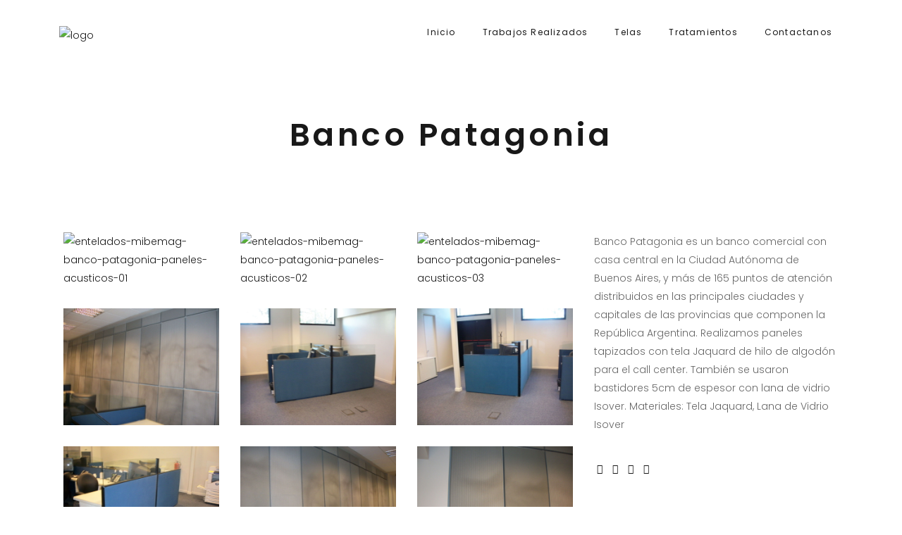

--- FILE ---
content_type: text/html; charset=UTF-8
request_url: https://enteladosmibemag.com.ar/trabajos/banco-patagonia/
body_size: 16127
content:
<!DOCTYPE html>
<html lang="es-AR">
<head>
    
        <meta charset="UTF-8"/>
        <link rel="profile" href="http://gmpg.org/xfn/11"/>
        
                <meta name="viewport" content="width=device-width,initial-scale=1,user-scalable=yes">
        
    <!-- icon in the highest resolution we need it for -->
	<link rel="icon" sizes="192x192" href="/android-icon-192x192.png">
	<!-- reuse same icon for Safari -->
	<link rel="apple-touch-icon" href="/apple-icon-180x180.png">
	<!-- multiple icons for IE -->
	<meta name="msapplication-square310x310logo" content="/ms-icon-310x310.png">

	<link rel="apple-touch-icon" href="/apple-icon.png">
	<link rel="apple-touch-icon" sizes="76x76" href="/apple-icon-76x76.png">
	<link rel="apple-touch-icon" sizes="120x120" href="/apple-icon-120x120.png">
	<link rel="apple-touch-icon" sizes="152x152" href="/apple-icon-152x152.png">

	<meta name="msapplication-square70x70logo" content="/ms-icon-70x70.png">
	<meta name="msapplication-square150x150logo" content="/ms-icon-150x150.png">
	<meta name="msapplication-wide310x150logo" content="/ms-icon-310x310.png">

	<!-- Chrome, Firefox OS and Opera -->
	<meta name="theme-color" content="#000000">

	<meta name="apple-mobile-web-app-status-bar-style" content="black-translucent">

    <meta name='robots' content='index, follow, max-image-preview:large, max-snippet:-1, max-video-preview:-1' />

	<!-- This site is optimized with the Yoast SEO plugin v26.8 - https://yoast.com/product/yoast-seo-wordpress/ -->
	<title>Banco Patagonia - Entelados Mibemag</title>
	<link rel="canonical" href="https://enteladosmibemag.com.ar/trabajos/banco-patagonia/" />
	<meta property="og:locale" content="es_ES" />
	<meta property="og:type" content="article" />
	<meta property="og:title" content="Banco Patagonia - Entelados Mibemag" />
	<meta property="og:description" content="Banco Patagonia es un banco comercial con casa central en la Ciudad Autónoma de Buenos Aires, y más de 165 puntos de atención distribuidos en las principales ciudades y capitales de las provincias que componen la República Argentina." />
	<meta property="og:url" content="https://enteladosmibemag.com.ar/trabajos/banco-patagonia/" />
	<meta property="og:site_name" content="Entelados Mibemag" />
	<meta property="article:publisher" content="https://www.facebook.com/mibemag.entelados" />
	<meta property="article:modified_time" content="2018-05-18T21:29:49+00:00" />
	<meta property="og:image" content="https://enteladosmibemag.com.ar/wp-content/uploads/2018/04/entelados-mibemag-banco-patagonia-paneles-acusticos.jpg" />
	<meta property="og:image:width" content="1024" />
	<meta property="og:image:height" content="768" />
	<meta property="og:image:type" content="image/jpeg" />
	<meta name="twitter:card" content="summary_large_image" />
	<script type="application/ld+json" class="yoast-schema-graph">{"@context":"https://schema.org","@graph":[{"@type":"WebPage","@id":"https://enteladosmibemag.com.ar/trabajos/banco-patagonia/","url":"https://enteladosmibemag.com.ar/trabajos/banco-patagonia/","name":"Banco Patagonia - Entelados Mibemag","isPartOf":{"@id":"https://enteladosmibemag.com.ar/#website"},"primaryImageOfPage":{"@id":"https://enteladosmibemag.com.ar/trabajos/banco-patagonia/#primaryimage"},"image":{"@id":"https://enteladosmibemag.com.ar/trabajos/banco-patagonia/#primaryimage"},"thumbnailUrl":"https://enteladosmibemag.com.ar/wp-content/uploads/2018/04/entelados-mibemag-banco-patagonia-paneles-acusticos.jpg","datePublished":"2018-04-25T18:57:22+00:00","dateModified":"2018-05-18T21:29:49+00:00","breadcrumb":{"@id":"https://enteladosmibemag.com.ar/trabajos/banco-patagonia/#breadcrumb"},"inLanguage":"es-AR","potentialAction":[{"@type":"ReadAction","target":["https://enteladosmibemag.com.ar/trabajos/banco-patagonia/"]}]},{"@type":"ImageObject","inLanguage":"es-AR","@id":"https://enteladosmibemag.com.ar/trabajos/banco-patagonia/#primaryimage","url":"https://enteladosmibemag.com.ar/wp-content/uploads/2018/04/entelados-mibemag-banco-patagonia-paneles-acusticos.jpg","contentUrl":"https://enteladosmibemag.com.ar/wp-content/uploads/2018/04/entelados-mibemag-banco-patagonia-paneles-acusticos.jpg","width":1024,"height":768},{"@type":"BreadcrumbList","@id":"https://enteladosmibemag.com.ar/trabajos/banco-patagonia/#breadcrumb","itemListElement":[{"@type":"ListItem","position":1,"name":"Inicio","item":"https://enteladosmibemag.com.ar/"},{"@type":"ListItem","position":2,"name":"Edge Portfolio","item":"https://enteladosmibemag.com.ar/trabajos/"},{"@type":"ListItem","position":3,"name":"Banco Patagonia"}]},{"@type":"WebSite","@id":"https://enteladosmibemag.com.ar/#website","url":"https://enteladosmibemag.com.ar/","name":"Entelados Mibemag","description":"Entelados, acústica y decoración de interiores","potentialAction":[{"@type":"SearchAction","target":{"@type":"EntryPoint","urlTemplate":"https://enteladosmibemag.com.ar/?s={search_term_string}"},"query-input":{"@type":"PropertyValueSpecification","valueRequired":true,"valueName":"search_term_string"}}],"inLanguage":"es-AR"}]}</script>
	<!-- / Yoast SEO plugin. -->


<link rel='dns-prefetch' href='//fonts.googleapis.com' />
<link rel="alternate" type="application/rss+xml" title="Entelados Mibemag &raquo; Feed" href="https://enteladosmibemag.com.ar/feed/" />
<link rel="alternate" type="application/rss+xml" title="Entelados Mibemag &raquo; RSS de los comentarios" href="https://enteladosmibemag.com.ar/comments/feed/" />
<link rel="alternate" title="oEmbed (JSON)" type="application/json+oembed" href="https://enteladosmibemag.com.ar/wp-json/oembed/1.0/embed?url=https%3A%2F%2Fenteladosmibemag.com.ar%2Ftrabajos%2Fbanco-patagonia%2F" />
<link rel="alternate" title="oEmbed (XML)" type="text/xml+oembed" href="https://enteladosmibemag.com.ar/wp-json/oembed/1.0/embed?url=https%3A%2F%2Fenteladosmibemag.com.ar%2Ftrabajos%2Fbanco-patagonia%2F&#038;format=xml" />
<style id='wp-img-auto-sizes-contain-inline-css' type='text/css'>
img:is([sizes=auto i],[sizes^="auto," i]){contain-intrinsic-size:3000px 1500px}
/*# sourceURL=wp-img-auto-sizes-contain-inline-css */
</style>

<style id='wp-emoji-styles-inline-css' type='text/css'>

	img.wp-smiley, img.emoji {
		display: inline !important;
		border: none !important;
		box-shadow: none !important;
		height: 1em !important;
		width: 1em !important;
		margin: 0 0.07em !important;
		vertical-align: -0.1em !important;
		background: none !important;
		padding: 0 !important;
	}
/*# sourceURL=wp-emoji-styles-inline-css */
</style>
<link rel='stylesheet' id='wp-block-library-css' href='https://enteladosmibemag.com.ar/wp-includes/css/dist/block-library/style.min.css?ver=6.9' type='text/css' media='all' />
<style id='global-styles-inline-css' type='text/css'>
:root{--wp--preset--aspect-ratio--square: 1;--wp--preset--aspect-ratio--4-3: 4/3;--wp--preset--aspect-ratio--3-4: 3/4;--wp--preset--aspect-ratio--3-2: 3/2;--wp--preset--aspect-ratio--2-3: 2/3;--wp--preset--aspect-ratio--16-9: 16/9;--wp--preset--aspect-ratio--9-16: 9/16;--wp--preset--color--black: #000000;--wp--preset--color--cyan-bluish-gray: #abb8c3;--wp--preset--color--white: #ffffff;--wp--preset--color--pale-pink: #f78da7;--wp--preset--color--vivid-red: #cf2e2e;--wp--preset--color--luminous-vivid-orange: #ff6900;--wp--preset--color--luminous-vivid-amber: #fcb900;--wp--preset--color--light-green-cyan: #7bdcb5;--wp--preset--color--vivid-green-cyan: #00d084;--wp--preset--color--pale-cyan-blue: #8ed1fc;--wp--preset--color--vivid-cyan-blue: #0693e3;--wp--preset--color--vivid-purple: #9b51e0;--wp--preset--gradient--vivid-cyan-blue-to-vivid-purple: linear-gradient(135deg,rgb(6,147,227) 0%,rgb(155,81,224) 100%);--wp--preset--gradient--light-green-cyan-to-vivid-green-cyan: linear-gradient(135deg,rgb(122,220,180) 0%,rgb(0,208,130) 100%);--wp--preset--gradient--luminous-vivid-amber-to-luminous-vivid-orange: linear-gradient(135deg,rgb(252,185,0) 0%,rgb(255,105,0) 100%);--wp--preset--gradient--luminous-vivid-orange-to-vivid-red: linear-gradient(135deg,rgb(255,105,0) 0%,rgb(207,46,46) 100%);--wp--preset--gradient--very-light-gray-to-cyan-bluish-gray: linear-gradient(135deg,rgb(238,238,238) 0%,rgb(169,184,195) 100%);--wp--preset--gradient--cool-to-warm-spectrum: linear-gradient(135deg,rgb(74,234,220) 0%,rgb(151,120,209) 20%,rgb(207,42,186) 40%,rgb(238,44,130) 60%,rgb(251,105,98) 80%,rgb(254,248,76) 100%);--wp--preset--gradient--blush-light-purple: linear-gradient(135deg,rgb(255,206,236) 0%,rgb(152,150,240) 100%);--wp--preset--gradient--blush-bordeaux: linear-gradient(135deg,rgb(254,205,165) 0%,rgb(254,45,45) 50%,rgb(107,0,62) 100%);--wp--preset--gradient--luminous-dusk: linear-gradient(135deg,rgb(255,203,112) 0%,rgb(199,81,192) 50%,rgb(65,88,208) 100%);--wp--preset--gradient--pale-ocean: linear-gradient(135deg,rgb(255,245,203) 0%,rgb(182,227,212) 50%,rgb(51,167,181) 100%);--wp--preset--gradient--electric-grass: linear-gradient(135deg,rgb(202,248,128) 0%,rgb(113,206,126) 100%);--wp--preset--gradient--midnight: linear-gradient(135deg,rgb(2,3,129) 0%,rgb(40,116,252) 100%);--wp--preset--font-size--small: 13px;--wp--preset--font-size--medium: 20px;--wp--preset--font-size--large: 36px;--wp--preset--font-size--x-large: 42px;--wp--preset--spacing--20: 0.44rem;--wp--preset--spacing--30: 0.67rem;--wp--preset--spacing--40: 1rem;--wp--preset--spacing--50: 1.5rem;--wp--preset--spacing--60: 2.25rem;--wp--preset--spacing--70: 3.38rem;--wp--preset--spacing--80: 5.06rem;--wp--preset--shadow--natural: 6px 6px 9px rgba(0, 0, 0, 0.2);--wp--preset--shadow--deep: 12px 12px 50px rgba(0, 0, 0, 0.4);--wp--preset--shadow--sharp: 6px 6px 0px rgba(0, 0, 0, 0.2);--wp--preset--shadow--outlined: 6px 6px 0px -3px rgb(255, 255, 255), 6px 6px rgb(0, 0, 0);--wp--preset--shadow--crisp: 6px 6px 0px rgb(0, 0, 0);}:where(.is-layout-flex){gap: 0.5em;}:where(.is-layout-grid){gap: 0.5em;}body .is-layout-flex{display: flex;}.is-layout-flex{flex-wrap: wrap;align-items: center;}.is-layout-flex > :is(*, div){margin: 0;}body .is-layout-grid{display: grid;}.is-layout-grid > :is(*, div){margin: 0;}:where(.wp-block-columns.is-layout-flex){gap: 2em;}:where(.wp-block-columns.is-layout-grid){gap: 2em;}:where(.wp-block-post-template.is-layout-flex){gap: 1.25em;}:where(.wp-block-post-template.is-layout-grid){gap: 1.25em;}.has-black-color{color: var(--wp--preset--color--black) !important;}.has-cyan-bluish-gray-color{color: var(--wp--preset--color--cyan-bluish-gray) !important;}.has-white-color{color: var(--wp--preset--color--white) !important;}.has-pale-pink-color{color: var(--wp--preset--color--pale-pink) !important;}.has-vivid-red-color{color: var(--wp--preset--color--vivid-red) !important;}.has-luminous-vivid-orange-color{color: var(--wp--preset--color--luminous-vivid-orange) !important;}.has-luminous-vivid-amber-color{color: var(--wp--preset--color--luminous-vivid-amber) !important;}.has-light-green-cyan-color{color: var(--wp--preset--color--light-green-cyan) !important;}.has-vivid-green-cyan-color{color: var(--wp--preset--color--vivid-green-cyan) !important;}.has-pale-cyan-blue-color{color: var(--wp--preset--color--pale-cyan-blue) !important;}.has-vivid-cyan-blue-color{color: var(--wp--preset--color--vivid-cyan-blue) !important;}.has-vivid-purple-color{color: var(--wp--preset--color--vivid-purple) !important;}.has-black-background-color{background-color: var(--wp--preset--color--black) !important;}.has-cyan-bluish-gray-background-color{background-color: var(--wp--preset--color--cyan-bluish-gray) !important;}.has-white-background-color{background-color: var(--wp--preset--color--white) !important;}.has-pale-pink-background-color{background-color: var(--wp--preset--color--pale-pink) !important;}.has-vivid-red-background-color{background-color: var(--wp--preset--color--vivid-red) !important;}.has-luminous-vivid-orange-background-color{background-color: var(--wp--preset--color--luminous-vivid-orange) !important;}.has-luminous-vivid-amber-background-color{background-color: var(--wp--preset--color--luminous-vivid-amber) !important;}.has-light-green-cyan-background-color{background-color: var(--wp--preset--color--light-green-cyan) !important;}.has-vivid-green-cyan-background-color{background-color: var(--wp--preset--color--vivid-green-cyan) !important;}.has-pale-cyan-blue-background-color{background-color: var(--wp--preset--color--pale-cyan-blue) !important;}.has-vivid-cyan-blue-background-color{background-color: var(--wp--preset--color--vivid-cyan-blue) !important;}.has-vivid-purple-background-color{background-color: var(--wp--preset--color--vivid-purple) !important;}.has-black-border-color{border-color: var(--wp--preset--color--black) !important;}.has-cyan-bluish-gray-border-color{border-color: var(--wp--preset--color--cyan-bluish-gray) !important;}.has-white-border-color{border-color: var(--wp--preset--color--white) !important;}.has-pale-pink-border-color{border-color: var(--wp--preset--color--pale-pink) !important;}.has-vivid-red-border-color{border-color: var(--wp--preset--color--vivid-red) !important;}.has-luminous-vivid-orange-border-color{border-color: var(--wp--preset--color--luminous-vivid-orange) !important;}.has-luminous-vivid-amber-border-color{border-color: var(--wp--preset--color--luminous-vivid-amber) !important;}.has-light-green-cyan-border-color{border-color: var(--wp--preset--color--light-green-cyan) !important;}.has-vivid-green-cyan-border-color{border-color: var(--wp--preset--color--vivid-green-cyan) !important;}.has-pale-cyan-blue-border-color{border-color: var(--wp--preset--color--pale-cyan-blue) !important;}.has-vivid-cyan-blue-border-color{border-color: var(--wp--preset--color--vivid-cyan-blue) !important;}.has-vivid-purple-border-color{border-color: var(--wp--preset--color--vivid-purple) !important;}.has-vivid-cyan-blue-to-vivid-purple-gradient-background{background: var(--wp--preset--gradient--vivid-cyan-blue-to-vivid-purple) !important;}.has-light-green-cyan-to-vivid-green-cyan-gradient-background{background: var(--wp--preset--gradient--light-green-cyan-to-vivid-green-cyan) !important;}.has-luminous-vivid-amber-to-luminous-vivid-orange-gradient-background{background: var(--wp--preset--gradient--luminous-vivid-amber-to-luminous-vivid-orange) !important;}.has-luminous-vivid-orange-to-vivid-red-gradient-background{background: var(--wp--preset--gradient--luminous-vivid-orange-to-vivid-red) !important;}.has-very-light-gray-to-cyan-bluish-gray-gradient-background{background: var(--wp--preset--gradient--very-light-gray-to-cyan-bluish-gray) !important;}.has-cool-to-warm-spectrum-gradient-background{background: var(--wp--preset--gradient--cool-to-warm-spectrum) !important;}.has-blush-light-purple-gradient-background{background: var(--wp--preset--gradient--blush-light-purple) !important;}.has-blush-bordeaux-gradient-background{background: var(--wp--preset--gradient--blush-bordeaux) !important;}.has-luminous-dusk-gradient-background{background: var(--wp--preset--gradient--luminous-dusk) !important;}.has-pale-ocean-gradient-background{background: var(--wp--preset--gradient--pale-ocean) !important;}.has-electric-grass-gradient-background{background: var(--wp--preset--gradient--electric-grass) !important;}.has-midnight-gradient-background{background: var(--wp--preset--gradient--midnight) !important;}.has-small-font-size{font-size: var(--wp--preset--font-size--small) !important;}.has-medium-font-size{font-size: var(--wp--preset--font-size--medium) !important;}.has-large-font-size{font-size: var(--wp--preset--font-size--large) !important;}.has-x-large-font-size{font-size: var(--wp--preset--font-size--x-large) !important;}
/*# sourceURL=global-styles-inline-css */
</style>

<style id='classic-theme-styles-inline-css' type='text/css'>
/*! This file is auto-generated */
.wp-block-button__link{color:#fff;background-color:#32373c;border-radius:9999px;box-shadow:none;text-decoration:none;padding:calc(.667em + 2px) calc(1.333em + 2px);font-size:1.125em}.wp-block-file__button{background:#32373c;color:#fff;text-decoration:none}
/*# sourceURL=/wp-includes/css/classic-themes.min.css */
</style>
<link rel='stylesheet' id='contact-form-7-css' href='https://enteladosmibemag.com.ar/wp-content/plugins/contact-form-7/includes/css/styles.css?ver=6.1.4' type='text/css' media='all' />
<link rel='stylesheet' id='rs-plugin-settings-css' href='https://enteladosmibemag.com.ar/wp-content/plugins/revslider/public/assets/css/rs6.css?ver=6.2.23' type='text/css' media='all' />
<style id='rs-plugin-settings-inline-css' type='text/css'>
#rs-demo-id {}
/*# sourceURL=rs-plugin-settings-inline-css */
</style>
<link rel='stylesheet' id='maison-edge-default-style-css' href='https://enteladosmibemag.com.ar/wp-content/themes/maison/style.css?ver=6.9' type='text/css' media='all' />
<link rel='stylesheet' id='maison-edge-modules-css' href='https://enteladosmibemag.com.ar/wp-content/themes/maison/assets/css/modules.min.css?ver=6.9' type='text/css' media='all' />
<style id='maison-edge-modules-inline-css' type='text/css'>
/* generated in /home/u245810397/domains/enteladosmibemag.com.ar/public_html/wp-content/themes/maison/framework/admin/options/general/map.php maison_edge_page_general_style function */
.postid-10136.edgtf-boxed .edgtf-wrapper { background-attachment: fixed;}


 footer .edgtf-two-columns-form-without-space {
max-width: 305px;
}
.edgtf-light-header .edgtf-page-header>div:not(.edgtf-sticky-header):not(.fixed) .edgtf-fullscreen-menu-opener.edgtf-fm-opened, 
.edgtf-light-header .edgtf-page-header>div:not(.edgtf-sticky-header):not(.fixed) .edgtf-fullscreen-menu-opener:hover,
.edgtf-light-header .edgtf-top-bar .edgtf-fullscreen-menu-opener.edgtf-fm-opened, 
.edgtf-light-header .edgtf-top-bar .edgtf-fullscreen-menu-opener:hover {
    color: rgba(0,0,0,.8)!important;
}
/*# sourceURL=maison-edge-modules-inline-css */
</style>
<link rel='stylesheet' id='edgtf-font_awesome-css' href='https://enteladosmibemag.com.ar/wp-content/themes/maison/assets/css/font-awesome/css/font-awesome.min.css?ver=6.9' type='text/css' media='all' />
<link rel='stylesheet' id='edgtf-font_elegant-css' href='https://enteladosmibemag.com.ar/wp-content/themes/maison/assets/css/elegant-icons/style.min.css?ver=6.9' type='text/css' media='all' />
<link rel='stylesheet' id='edgtf-ion_icons-css' href='https://enteladosmibemag.com.ar/wp-content/themes/maison/assets/css/ion-icons/css/ionicons.min.css?ver=6.9' type='text/css' media='all' />
<link rel='stylesheet' id='edgtf-linea_icons-css' href='https://enteladosmibemag.com.ar/wp-content/themes/maison/assets/css/linea-icons/style.css?ver=6.9' type='text/css' media='all' />
<link rel='stylesheet' id='edgtf-simple_line_icons-css' href='https://enteladosmibemag.com.ar/wp-content/themes/maison/assets/css/simple-line-icons/simple-line-icons.css?ver=6.9' type='text/css' media='all' />
<link rel='stylesheet' id='mediaelement-css' href='https://enteladosmibemag.com.ar/wp-includes/js/mediaelement/mediaelementplayer-legacy.min.css?ver=4.2.17' type='text/css' media='all' />
<link rel='stylesheet' id='wp-mediaelement-css' href='https://enteladosmibemag.com.ar/wp-includes/js/mediaelement/wp-mediaelement.min.css?ver=6.9' type='text/css' media='all' />
<link rel='stylesheet' id='maison-edge-modules-responsive-css' href='https://enteladosmibemag.com.ar/wp-content/themes/maison/assets/css/modules-responsive.min.css?ver=6.9' type='text/css' media='all' />
<link rel='stylesheet' id='maison-edge-style-handle-google-fonts-css' href='https://fonts.googleapis.com/css?family=Poppins%3A300%2C400%2C500%2C600&#038;subset=latin-ext&#038;ver=1.0.0' type='text/css' media='all' />
<script type="text/javascript" src="https://enteladosmibemag.com.ar/wp-includes/js/jquery/jquery.min.js?ver=3.7.1" id="jquery-core-js"></script>
<script type="text/javascript" src="https://enteladosmibemag.com.ar/wp-includes/js/jquery/jquery-migrate.min.js?ver=3.4.1" id="jquery-migrate-js"></script>
<script type="text/javascript" src="https://enteladosmibemag.com.ar/wp-content/plugins/revslider/public/assets/js/rbtools.min.js?ver=6.2.23" id="tp-tools-js"></script>
<script type="text/javascript" src="https://enteladosmibemag.com.ar/wp-content/plugins/revslider/public/assets/js/rs6.min.js?ver=6.2.23" id="revmin-js"></script>
<script></script><link rel="https://api.w.org/" href="https://enteladosmibemag.com.ar/wp-json/" /><link rel="EditURI" type="application/rsd+xml" title="RSD" href="https://enteladosmibemag.com.ar/xmlrpc.php?rsd" />
<meta name="generator" content="WordPress 6.9" />
<link rel='shortlink' href='https://enteladosmibemag.com.ar/?p=10136' />
<meta name="generator" content="Powered by WPBakery Page Builder - drag and drop page builder for WordPress."/>
<meta name="generator" content="Powered by Slider Revolution 6.2.23 - responsive, Mobile-Friendly Slider Plugin for WordPress with comfortable drag and drop interface." />
<script type="text/javascript">function setREVStartSize(e){
			//window.requestAnimationFrame(function() {				 
				window.RSIW = window.RSIW===undefined ? window.innerWidth : window.RSIW;	
				window.RSIH = window.RSIH===undefined ? window.innerHeight : window.RSIH;	
				try {								
					var pw = document.getElementById(e.c).parentNode.offsetWidth,
						newh;
					pw = pw===0 || isNaN(pw) ? window.RSIW : pw;
					e.tabw = e.tabw===undefined ? 0 : parseInt(e.tabw);
					e.thumbw = e.thumbw===undefined ? 0 : parseInt(e.thumbw);
					e.tabh = e.tabh===undefined ? 0 : parseInt(e.tabh);
					e.thumbh = e.thumbh===undefined ? 0 : parseInt(e.thumbh);
					e.tabhide = e.tabhide===undefined ? 0 : parseInt(e.tabhide);
					e.thumbhide = e.thumbhide===undefined ? 0 : parseInt(e.thumbhide);
					e.mh = e.mh===undefined || e.mh=="" || e.mh==="auto" ? 0 : parseInt(e.mh,0);		
					if(e.layout==="fullscreen" || e.l==="fullscreen") 						
						newh = Math.max(e.mh,window.RSIH);					
					else{					
						e.gw = Array.isArray(e.gw) ? e.gw : [e.gw];
						for (var i in e.rl) if (e.gw[i]===undefined || e.gw[i]===0) e.gw[i] = e.gw[i-1];					
						e.gh = e.el===undefined || e.el==="" || (Array.isArray(e.el) && e.el.length==0)? e.gh : e.el;
						e.gh = Array.isArray(e.gh) ? e.gh : [e.gh];
						for (var i in e.rl) if (e.gh[i]===undefined || e.gh[i]===0) e.gh[i] = e.gh[i-1];
											
						var nl = new Array(e.rl.length),
							ix = 0,						
							sl;					
						e.tabw = e.tabhide>=pw ? 0 : e.tabw;
						e.thumbw = e.thumbhide>=pw ? 0 : e.thumbw;
						e.tabh = e.tabhide>=pw ? 0 : e.tabh;
						e.thumbh = e.thumbhide>=pw ? 0 : e.thumbh;					
						for (var i in e.rl) nl[i] = e.rl[i]<window.RSIW ? 0 : e.rl[i];
						sl = nl[0];									
						for (var i in nl) if (sl>nl[i] && nl[i]>0) { sl = nl[i]; ix=i;}															
						var m = pw>(e.gw[ix]+e.tabw+e.thumbw) ? 1 : (pw-(e.tabw+e.thumbw)) / (e.gw[ix]);					
						newh =  (e.gh[ix] * m) + (e.tabh + e.thumbh);
					}				
					if(window.rs_init_css===undefined) window.rs_init_css = document.head.appendChild(document.createElement("style"));					
					document.getElementById(e.c).height = newh+"px";
					window.rs_init_css.innerHTML += "#"+e.c+"_wrapper { height: "+newh+"px }";				
				} catch(e){
					console.log("Failure at Presize of Slider:" + e)
				}					   
			//});
		  };</script>
<noscript><style> .wpb_animate_when_almost_visible { opacity: 1; }</style></noscript><link rel='stylesheet' id='joinchat-css' href='https://enteladosmibemag.com.ar/wp-content/plugins/creame-whatsapp-me/public/css/joinchat-btn.min.css?ver=6.0.10' type='text/css' media='all' />
<style id='joinchat-inline-css' type='text/css'>
.joinchat{--ch:142;--cs:70%;--cl:49%;--bw:1}
/*# sourceURL=joinchat-inline-css */
</style>
</head>
<body class="wp-singular portfolio-item-template-default single single-portfolio-item postid-10136 wp-theme-maison wp-child-theme-maison-child edgt-core-1.1.1 maison child-child-ver-1.0.0 maison-ver-1.10 edgtf-grid-1300 edgtf-follow-portfolio-info edgtf-sticky-header-on-scroll-up edgtf-dropdown-animate-height edgtf-header-standard edgtf-menu-area-shadow-disable edgtf-menu-area-in-grid-shadow-disable edgtf-menu-area-border-disable edgtf-menu-area-in-grid-border-disable edgtf-logo-area-border-disable edgtf-logo-area-in-grid-border-disable edgtf-header-vertical-shadow-disable edgtf-header-vertical-border-disable edgtf-default-mobile-header edgtf-sticky-up-mobile-header wpb-js-composer js-comp-ver-8.6 vc_responsive" itemscope itemtype="//schema.org/WebPage">
    
    <div class="edgtf-wrapper">
        <div class="edgtf-wrapper-inner">
            
<header class="edgtf-page-header">
		
				
	<div class="edgtf-menu-area edgtf-menu-right">
				
						
			<div class="edgtf-vertical-align-containers">
				<div class="edgtf-position-left">
					<div class="edgtf-position-left-inner">
						

<div class="edgtf-logo-wrapper">
    <a itemprop="url" href="https://enteladosmibemag.com.ar/" style="height: 19px;">
        <img itemprop="image" class="edgtf-normal-logo" src="http://enteladosmibemag.com.ar/wp-content/uploads/2018/04/entelados-mibemag-logo.png" width="186" height="38"  alt="logo"/>
        <img itemprop="image" class="edgtf-dark-logo" src="http://enteladosmibemag.com.ar/wp-content/uploads/2018/04/entelados-mibemag-logo.png" width="186" height="38"  alt="dark logo"/>        <img itemprop="image" class="edgtf-light-logo" src="http://enteladosmibemag.com.ar/wp-content/uploads/2018/04/entelados-mibemag-logo.png" width="186" height="38"  alt="light logo"/>    </a>
</div>

											</div>
				</div>
								<div class="edgtf-position-right">
					<div class="edgtf-position-right-inner">
													
<nav class="edgtf-main-menu edgtf-drop-down edgtf-default-nav">
    <ul id="menu-main-menu" class="clearfix"><li id="nav-menu-item-10114" class="menu-item menu-item-type-post_type menu-item-object-page menu-item-home  narrow"><a href="https://enteladosmibemag.com.ar/" class=""><span class="item_outer"><span class="item_text">Inicio</span></span></a></li>
<li id="nav-menu-item-10111" class="menu-item menu-item-type-post_type menu-item-object-page  narrow"><a href="https://enteladosmibemag.com.ar/trabajos-realizados/" class=""><span class="item_outer"><span class="item_text">Trabajos Realizados</span></span></a></li>
<li id="nav-menu-item-10141" class="menu-item menu-item-type-post_type menu-item-object-page  narrow"><a href="https://enteladosmibemag.com.ar/telas/" class=""><span class="item_outer"><span class="item_text">Telas</span></span></a></li>
<li id="nav-menu-item-10131" class="menu-item menu-item-type-post_type menu-item-object-page  narrow"><a href="https://enteladosmibemag.com.ar/tratamientos/" class=""><span class="item_outer"><span class="item_text">Tratamientos</span></span></a></li>
<li id="nav-menu-item-9862" class="menu-item menu-item-type-post_type menu-item-object-page  narrow"><a href="https://enteladosmibemag.com.ar/contactanos/" class=""><span class="item_outer"><span class="item_text">Contactanos</span></span></a></li>
</ul></nav>

																	</div>
				</div>
			</div>
			
			</div>
			
		
	
<div class="edgtf-sticky-header">
        <div class="edgtf-sticky-holder">
                    <div class=" edgtf-vertical-align-containers">
                <div class="edgtf-position-left">
                    <div class="edgtf-position-left-inner">
                        

<div class="edgtf-logo-wrapper">
    <a itemprop="url" href="https://enteladosmibemag.com.ar/" style="height: 19px;">
        <img itemprop="image" class="edgtf-normal-logo" src="http://enteladosmibemag.com.ar/wp-content/uploads/2018/04/entelados-mibemag-logo.png" width="186" height="38"  alt="logo"/>
        <img itemprop="image" class="edgtf-dark-logo" src="http://enteladosmibemag.com.ar/wp-content/uploads/2018/04/entelados-mibemag-logo.png" width="186" height="38"  alt="dark logo"/>        <img itemprop="image" class="edgtf-light-logo" src="http://enteladosmibemag.com.ar/wp-content/uploads/2018/04/entelados-mibemag-logo.png" width="186" height="38"  alt="light logo"/>    </a>
</div>

                    </div>
                </div>
                <div class="edgtf-position-right">
                    <div class="edgtf-position-right-inner">
						
<nav class="edgtf-main-menu edgtf-drop-down edgtf-sticky-nav">
    <ul id="menu-main-menu-1" class="clearfix"><li id="sticky-nav-menu-item-10114" class="menu-item menu-item-type-post_type menu-item-object-page menu-item-home  narrow"><a href="https://enteladosmibemag.com.ar/" class=""><span class="item_outer"><span class="item_text">Inicio</span><span class="plus"></span></span></a></li>
<li id="sticky-nav-menu-item-10111" class="menu-item menu-item-type-post_type menu-item-object-page  narrow"><a href="https://enteladosmibemag.com.ar/trabajos-realizados/" class=""><span class="item_outer"><span class="item_text">Trabajos Realizados</span><span class="plus"></span></span></a></li>
<li id="sticky-nav-menu-item-10141" class="menu-item menu-item-type-post_type menu-item-object-page  narrow"><a href="https://enteladosmibemag.com.ar/telas/" class=""><span class="item_outer"><span class="item_text">Telas</span><span class="plus"></span></span></a></li>
<li id="sticky-nav-menu-item-10131" class="menu-item menu-item-type-post_type menu-item-object-page  narrow"><a href="https://enteladosmibemag.com.ar/tratamientos/" class=""><span class="item_outer"><span class="item_text">Tratamientos</span><span class="plus"></span></span></a></li>
<li id="sticky-nav-menu-item-9862" class="menu-item menu-item-type-post_type menu-item-object-page  narrow"><a href="https://enteladosmibemag.com.ar/contactanos/" class=""><span class="item_outer"><span class="item_text">Contactanos</span><span class="plus"></span></span></a></li>
</ul></nav>

						                    </div>
                </div>
            </div>
                </div>
	</div>

	
	</header>


<header class="edgtf-mobile-header">
		
	<div class="edgtf-mobile-header-inner">
		<div class="edgtf-mobile-header-holder">
			<div class="edgtf-grid">
				<div class="edgtf-vertical-align-containers">
					<div class="edgtf-vertical-align-containers">
													<div class="edgtf-mobile-menu-opener">
								<a href="javascript:void(0)">
									<span class="edgtf-mm-lines">
						                <span class="edgtf-mm-line edgtf-line-1"></span>
						                <span class="edgtf-mm-line edgtf-line-2"></span>
						                <span class="edgtf-mm-line edgtf-line-3"></span>
						            </span>
																	</a>
							</div>
												<div class="edgtf-position-center">
							<div class="edgtf-position-center-inner">
								

<div class="edgtf-mobile-logo-wrapper">
    <a itemprop="url" href="https://enteladosmibemag.com.ar/" style="height: 19px">
        <img itemprop="image" src="http://enteladosmibemag.com.ar/wp-content/uploads/2018/04/entelados-mibemag-logo.png" width="186" height="38"  alt="Mobile Logo"/>
    </a>
</div>

							</div>
						</div>
						<div class="edgtf-position-right">
							<div class="edgtf-position-right-inner">
															</div>
						</div>
					</div>
				</div>
			</div>
		</div>
		
	<nav class="edgtf-mobile-nav" role="navigation" aria-label="Mobile Menu">
		<div class="edgtf-grid">
			<ul id="menu-main-menu-2" class=""><li id="mobile-menu-item-10114" class="menu-item menu-item-type-post_type menu-item-object-page menu-item-home "><a href="https://enteladosmibemag.com.ar/" class=""><span>Inicio</span></a></li>
<li id="mobile-menu-item-10111" class="menu-item menu-item-type-post_type menu-item-object-page "><a href="https://enteladosmibemag.com.ar/trabajos-realizados/" class=""><span>Trabajos Realizados</span></a></li>
<li id="mobile-menu-item-10141" class="menu-item menu-item-type-post_type menu-item-object-page "><a href="https://enteladosmibemag.com.ar/telas/" class=""><span>Telas</span></a></li>
<li id="mobile-menu-item-10131" class="menu-item menu-item-type-post_type menu-item-object-page "><a href="https://enteladosmibemag.com.ar/tratamientos/" class=""><span>Tratamientos</span></a></li>
<li id="mobile-menu-item-9862" class="menu-item menu-item-type-post_type menu-item-object-page "><a href="https://enteladosmibemag.com.ar/contactanos/" class=""><span>Contactanos</span></a></li>
</ul>		</div>
	</nav>

	</div>
	
	</header>

	
	        			<a id='edgtf-back-to-top' href='#'>
                <span class="edgtf-icon-stack">
                     <i class="edgtf-icon-ion-icon ion-android-arrow-up "></i>                </span>
			</a>
			        
            <div class="edgtf-content" >
                <div class="edgtf-content-inner"><div class="edgtf-title  edgtf-standard-type edgtf-content-center-alignment edgtf-preload-background edgtf-has-background edgtf-title-image-not-responsive" style="height:200px;background-image:url(http://enteladosmibemag.com.ar/desa/wp-content/uploads/2018/04/entelados-mibemag-banco-patagonia-paneles-acusticos-02.jpg);" data-height="200" data-background-width=&quot;1024&quot;>
            <div class="edgtf-title-image">
            <img itemprop="image" src="http://enteladosmibemag.com.ar/desa/wp-content/uploads/2018/04/entelados-mibemag-banco-patagonia-paneles-acusticos-02.jpg" alt="Title Image" />
        </div>
        <div class="edgtf-title-holder" >
        <div class="edgtf-container clearfix">
            <div class="edgtf-container-inner">
                <div class="edgtf-title-subtitle-holder" style="">
                    <div class="edgtf-title-subtitle-holder-inner">
                                                                                            <h1 class="edgtf-page-title entry-title" ><span>Banco Patagonia</span></h1>
                                                                                                                                                </div>
                </div>
            </div>
        </div>
    </div>
</div>
<div class="edgtf-container">
    <div class="edgtf-container-inner clearfix">
                    <div class="edgtf-portfolio-single-holder edgtf-ps-small-masonry-layout">
                <div class="edgtf-grid-row">
	<div class="edgtf-grid-col-8">
		<div class="edgtf-ps-image-holder edgtf-ps-masonry-images  edgtf-ps-three-columns edgtf-ps-normal-space">
			<div class="edgtf-ps-image-inner">
				<div class="edgtf-ps-grid-sizer"></div>
				<div class="edgtf-ps-grid-gutter"></div>
															<div class="edgtf-ps-image ">
							    <a itemprop="image" title="entelados-mibemag-banco-patagonia-paneles-acusticos-01" data-rel="prettyPhoto[single_pretty_photo]" href="https://enteladosmibemag.com.ar/wp-content/uploads/2018/04/entelados-mibemag-banco-patagonia-paneles-acusticos-01.jpg">
    <img itemprop="image" src="https://enteladosmibemag.com.ar/wp-content/uploads/2018/04/entelados-mibemag-banco-patagonia-paneles-acusticos-01.jpg" alt="entelados-mibemag-banco-patagonia-paneles-acusticos-01" />
    </a>
						</div>
											<div class="edgtf-ps-image ">
							    <a itemprop="image" title="entelados-mibemag-banco-patagonia-paneles-acusticos-02" data-rel="prettyPhoto[single_pretty_photo]" href="https://enteladosmibemag.com.ar/wp-content/uploads/2018/04/entelados-mibemag-banco-patagonia-paneles-acusticos-02.jpg">
    <img itemprop="image" src="https://enteladosmibemag.com.ar/wp-content/uploads/2018/04/entelados-mibemag-banco-patagonia-paneles-acusticos-02.jpg" alt="entelados-mibemag-banco-patagonia-paneles-acusticos-02" />
    </a>
						</div>
											<div class="edgtf-ps-image ">
							    <a itemprop="image" title="entelados-mibemag-banco-patagonia-paneles-acusticos-03" data-rel="prettyPhoto[single_pretty_photo]" href="https://enteladosmibemag.com.ar/wp-content/uploads/2018/04/entelados-mibemag-banco-patagonia-paneles-acusticos-03.jpg">
    <img itemprop="image" src="https://enteladosmibemag.com.ar/wp-content/uploads/2018/04/entelados-mibemag-banco-patagonia-paneles-acusticos-03.jpg" alt="entelados-mibemag-banco-patagonia-paneles-acusticos-03" />
    </a>
						</div>
											<div class="edgtf-ps-image ">
							    <a itemprop="image" title="entelados-mibemag-banco-patagonia-paneles-acusticos-04" data-rel="prettyPhoto[single_pretty_photo]" href="https://enteladosmibemag.com.ar/wp-content/uploads/2018/04/entelados-mibemag-banco-patagonia-paneles-acusticos-04.jpg">
    <img itemprop="image" src="https://enteladosmibemag.com.ar/wp-content/uploads/2018/04/entelados-mibemag-banco-patagonia-paneles-acusticos-04.jpg" alt="entelados-mibemag-banco-patagonia-paneles-acusticos-04" />
    </a>
						</div>
											<div class="edgtf-ps-image ">
							    <a itemprop="image" title="entelados-mibemag-banco-patagonia-paneles-acusticos-05" data-rel="prettyPhoto[single_pretty_photo]" href="https://enteladosmibemag.com.ar/wp-content/uploads/2018/04/entelados-mibemag-banco-patagonia-paneles-acusticos-05.jpg">
    <img itemprop="image" src="https://enteladosmibemag.com.ar/wp-content/uploads/2018/04/entelados-mibemag-banco-patagonia-paneles-acusticos-05.jpg" alt="entelados-mibemag-banco-patagonia-paneles-acusticos-05" />
    </a>
						</div>
											<div class="edgtf-ps-image ">
							    <a itemprop="image" title="entelados-mibemag-banco-patagonia-paneles-acusticos-06" data-rel="prettyPhoto[single_pretty_photo]" href="https://enteladosmibemag.com.ar/wp-content/uploads/2018/04/entelados-mibemag-banco-patagonia-paneles-acusticos-06.jpg">
    <img itemprop="image" src="https://enteladosmibemag.com.ar/wp-content/uploads/2018/04/entelados-mibemag-banco-patagonia-paneles-acusticos-06.jpg" alt="entelados-mibemag-banco-patagonia-paneles-acusticos-06" />
    </a>
						</div>
											<div class="edgtf-ps-image ">
							    <a itemprop="image" title="entelados-mibemag-banco-patagonia-paneles-acusticos-07" data-rel="prettyPhoto[single_pretty_photo]" href="https://enteladosmibemag.com.ar/wp-content/uploads/2018/04/entelados-mibemag-banco-patagonia-paneles-acusticos-07.jpg">
    <img itemprop="image" src="https://enteladosmibemag.com.ar/wp-content/uploads/2018/04/entelados-mibemag-banco-patagonia-paneles-acusticos-07.jpg" alt="entelados-mibemag-banco-patagonia-paneles-acusticos-07" />
    </a>
						</div>
											<div class="edgtf-ps-image ">
							    <a itemprop="image" title="entelados-mibemag-banco-patagonia-paneles-acusticos-08" data-rel="prettyPhoto[single_pretty_photo]" href="https://enteladosmibemag.com.ar/wp-content/uploads/2018/04/entelados-mibemag-banco-patagonia-paneles-acusticos-08.jpg">
    <img itemprop="image" src="https://enteladosmibemag.com.ar/wp-content/uploads/2018/04/entelados-mibemag-banco-patagonia-paneles-acusticos-08.jpg" alt="entelados-mibemag-banco-patagonia-paneles-acusticos-08" />
    </a>
						</div>
											<div class="edgtf-ps-image ">
							    <a itemprop="image" title="entelados-mibemag-banco-patagonia-paneles-acusticos-09" data-rel="prettyPhoto[single_pretty_photo]" href="https://enteladosmibemag.com.ar/wp-content/uploads/2018/04/entelados-mibemag-banco-patagonia-paneles-acusticos-09.jpg">
    <img itemprop="image" src="https://enteladosmibemag.com.ar/wp-content/uploads/2018/04/entelados-mibemag-banco-patagonia-paneles-acusticos-09.jpg" alt="entelados-mibemag-banco-patagonia-paneles-acusticos-09" />
    </a>
						</div>
											<div class="edgtf-ps-image ">
							    <a itemprop="image" title="entelados-mibemag-banco-patagonia-paneles-acusticos-10" data-rel="prettyPhoto[single_pretty_photo]" href="https://enteladosmibemag.com.ar/wp-content/uploads/2018/04/entelados-mibemag-banco-patagonia-paneles-acusticos-10.jpg">
    <img itemprop="image" src="https://enteladosmibemag.com.ar/wp-content/uploads/2018/04/entelados-mibemag-banco-patagonia-paneles-acusticos-10.jpg" alt="entelados-mibemag-banco-patagonia-paneles-acusticos-10" />
    </a>
						</div>
											<div class="edgtf-ps-image ">
							    <a itemprop="image" title="entelados-mibemag-banco-patagonia-paneles-acusticos-11" data-rel="prettyPhoto[single_pretty_photo]" href="https://enteladosmibemag.com.ar/wp-content/uploads/2018/04/entelados-mibemag-banco-patagonia-paneles-acusticos-11.jpg">
    <img itemprop="image" src="https://enteladosmibemag.com.ar/wp-content/uploads/2018/04/entelados-mibemag-banco-patagonia-paneles-acusticos-11.jpg" alt="entelados-mibemag-banco-patagonia-paneles-acusticos-11" />
    </a>
						</div>
											<div class="edgtf-ps-image ">
							    <a itemprop="image" title="entelados-mibemag-banco-patagonia-paneles-acusticos-12" data-rel="prettyPhoto[single_pretty_photo]" href="https://enteladosmibemag.com.ar/wp-content/uploads/2018/04/entelados-mibemag-banco-patagonia-paneles-acusticos-12.jpg">
    <img itemprop="image" src="https://enteladosmibemag.com.ar/wp-content/uploads/2018/04/entelados-mibemag-banco-patagonia-paneles-acusticos-12.jpg" alt="entelados-mibemag-banco-patagonia-paneles-acusticos-12" />
    </a>
						</div>
											<div class="edgtf-ps-image ">
							    <a itemprop="image" title="entelados-mibemag-banco-patagonia-paneles-acusticos-13" data-rel="prettyPhoto[single_pretty_photo]" href="https://enteladosmibemag.com.ar/wp-content/uploads/2018/04/entelados-mibemag-banco-patagonia-paneles-acusticos-13.jpg">
    <img itemprop="image" src="https://enteladosmibemag.com.ar/wp-content/uploads/2018/04/entelados-mibemag-banco-patagonia-paneles-acusticos-13.jpg" alt="entelados-mibemag-banco-patagonia-paneles-acusticos-13" />
    </a>
						</div>
											<div class="edgtf-ps-image ">
							    <a itemprop="image" title="entelados-mibemag-banco-patagonia-paneles-acusticos-14" data-rel="prettyPhoto[single_pretty_photo]" href="https://enteladosmibemag.com.ar/wp-content/uploads/2018/04/entelados-mibemag-banco-patagonia-paneles-acusticos-14.jpg">
    <img itemprop="image" src="https://enteladosmibemag.com.ar/wp-content/uploads/2018/04/entelados-mibemag-banco-patagonia-paneles-acusticos-14.jpg" alt="entelados-mibemag-banco-patagonia-paneles-acusticos-14" />
    </a>
						</div>
											<div class="edgtf-ps-image ">
							    <a itemprop="image" title="entelados-mibemag-banco-patagonia-paneles-acusticos-15" data-rel="prettyPhoto[single_pretty_photo]" href="https://enteladosmibemag.com.ar/wp-content/uploads/2018/04/entelados-mibemag-banco-patagonia-paneles-acusticos-15.jpg">
    <img itemprop="image" src="https://enteladosmibemag.com.ar/wp-content/uploads/2018/04/entelados-mibemag-banco-patagonia-paneles-acusticos-15.jpg" alt="entelados-mibemag-banco-patagonia-paneles-acusticos-15" />
    </a>
						</div>
											<div class="edgtf-ps-image ">
							    <a itemprop="image" title="entelados-mibemag-banco-patagonia-paneles-acusticos-16" data-rel="prettyPhoto[single_pretty_photo]" href="https://enteladosmibemag.com.ar/wp-content/uploads/2018/04/entelados-mibemag-banco-patagonia-paneles-acusticos-16.jpg">
    <img itemprop="image" src="https://enteladosmibemag.com.ar/wp-content/uploads/2018/04/entelados-mibemag-banco-patagonia-paneles-acusticos-16.jpg" alt="entelados-mibemag-banco-patagonia-paneles-acusticos-16" />
    </a>
						</div>
											<div class="edgtf-ps-image ">
							    <a itemprop="image" title="entelados-mibemag-banco-patagonia-paneles-acusticos-17" data-rel="prettyPhoto[single_pretty_photo]" href="https://enteladosmibemag.com.ar/wp-content/uploads/2018/04/entelados-mibemag-banco-patagonia-paneles-acusticos-17.jpg">
    <img itemprop="image" src="https://enteladosmibemag.com.ar/wp-content/uploads/2018/04/entelados-mibemag-banco-patagonia-paneles-acusticos-17.jpg" alt="entelados-mibemag-banco-patagonia-paneles-acusticos-17" />
    </a>
						</div>
											<div class="edgtf-ps-image ">
							    <a itemprop="image" title="entelados-mibemag-banco-patagonia-paneles-acusticos-18" data-rel="prettyPhoto[single_pretty_photo]" href="https://enteladosmibemag.com.ar/wp-content/uploads/2018/04/entelados-mibemag-banco-patagonia-paneles-acusticos-18.jpg">
    <img itemprop="image" src="https://enteladosmibemag.com.ar/wp-content/uploads/2018/04/entelados-mibemag-banco-patagonia-paneles-acusticos-18.jpg" alt="entelados-mibemag-banco-patagonia-paneles-acusticos-18" />
    </a>
						</div>
											<div class="edgtf-ps-image ">
							    <a itemprop="image" title="entelados-mibemag-banco-patagonia-paneles-acusticos-19" data-rel="prettyPhoto[single_pretty_photo]" href="https://enteladosmibemag.com.ar/wp-content/uploads/2018/04/entelados-mibemag-banco-patagonia-paneles-acusticos-19.jpg">
    <img itemprop="image" src="https://enteladosmibemag.com.ar/wp-content/uploads/2018/04/entelados-mibemag-banco-patagonia-paneles-acusticos-19.jpg" alt="entelados-mibemag-banco-patagonia-paneles-acusticos-19" />
    </a>
						</div>
											<div class="edgtf-ps-image ">
							    <a itemprop="image" title="entelados-mibemag-banco-patagonia-paneles-acusticos-20" data-rel="prettyPhoto[single_pretty_photo]" href="https://enteladosmibemag.com.ar/wp-content/uploads/2018/04/entelados-mibemag-banco-patagonia-paneles-acusticos-20.jpg">
    <img itemprop="image" src="https://enteladosmibemag.com.ar/wp-content/uploads/2018/04/entelados-mibemag-banco-patagonia-paneles-acusticos-20.jpg" alt="entelados-mibemag-banco-patagonia-paneles-acusticos-20" />
    </a>
						</div>
											<div class="edgtf-ps-image ">
							    <a itemprop="image" title="entelados-mibemag-banco-patagonia-paneles-acusticos-21" data-rel="prettyPhoto[single_pretty_photo]" href="https://enteladosmibemag.com.ar/wp-content/uploads/2018/04/entelados-mibemag-banco-patagonia-paneles-acusticos-21.jpg">
    <img itemprop="image" src="https://enteladosmibemag.com.ar/wp-content/uploads/2018/04/entelados-mibemag-banco-patagonia-paneles-acusticos-21.jpg" alt="entelados-mibemag-banco-patagonia-paneles-acusticos-21" />
    </a>
						</div>
											<div class="edgtf-ps-image ">
							    <a itemprop="image" title="entelados-mibemag-banco-patagonia-paneles-acusticos-22" data-rel="prettyPhoto[single_pretty_photo]" href="https://enteladosmibemag.com.ar/wp-content/uploads/2018/04/entelados-mibemag-banco-patagonia-paneles-acusticos-22.jpg">
    <img itemprop="image" src="https://enteladosmibemag.com.ar/wp-content/uploads/2018/04/entelados-mibemag-banco-patagonia-paneles-acusticos-22.jpg" alt="entelados-mibemag-banco-patagonia-paneles-acusticos-22" />
    </a>
						</div>
											<div class="edgtf-ps-image ">
							    <a itemprop="image" title="entelados-mibemag-banco-patagonia-paneles-acusticos-23" data-rel="prettyPhoto[single_pretty_photo]" href="https://enteladosmibemag.com.ar/wp-content/uploads/2018/04/entelados-mibemag-banco-patagonia-paneles-acusticos-23.jpg">
    <img itemprop="image" src="https://enteladosmibemag.com.ar/wp-content/uploads/2018/04/entelados-mibemag-banco-patagonia-paneles-acusticos-23.jpg" alt="entelados-mibemag-banco-patagonia-paneles-acusticos-23" />
    </a>
						</div>
											<div class="edgtf-ps-image ">
							    <a itemprop="image" title="entelados-mibemag-banco-patagonia-paneles-acusticos-24" data-rel="prettyPhoto[single_pretty_photo]" href="https://enteladosmibemag.com.ar/wp-content/uploads/2018/04/entelados-mibemag-banco-patagonia-paneles-acusticos-24.jpg">
    <img itemprop="image" src="https://enteladosmibemag.com.ar/wp-content/uploads/2018/04/entelados-mibemag-banco-patagonia-paneles-acusticos-24.jpg" alt="entelados-mibemag-banco-patagonia-paneles-acusticos-24" />
    </a>
						</div>
											<div class="edgtf-ps-image ">
							    <a itemprop="image" title="entelados-mibemag-banco-patagonia-paneles-acusticos-25" data-rel="prettyPhoto[single_pretty_photo]" href="https://enteladosmibemag.com.ar/wp-content/uploads/2018/04/entelados-mibemag-banco-patagonia-paneles-acusticos-25.jpg">
    <img itemprop="image" src="https://enteladosmibemag.com.ar/wp-content/uploads/2018/04/entelados-mibemag-banco-patagonia-paneles-acusticos-25.jpg" alt="entelados-mibemag-banco-patagonia-paneles-acusticos-25" />
    </a>
						</div>
											<div class="edgtf-ps-image ">
							    <a itemprop="image" title="entelados-mibemag-banco-patagonia-paneles-acusticos-26" data-rel="prettyPhoto[single_pretty_photo]" href="https://enteladosmibemag.com.ar/wp-content/uploads/2018/04/entelados-mibemag-banco-patagonia-paneles-acusticos-26.jpg">
    <img itemprop="image" src="https://enteladosmibemag.com.ar/wp-content/uploads/2018/04/entelados-mibemag-banco-patagonia-paneles-acusticos-26.jpg" alt="entelados-mibemag-banco-patagonia-paneles-acusticos-26" />
    </a>
						</div>
												</div>
		</div>
	</div>
	<div class="edgtf-grid-col-4">
		<div class="edgtf-ps-info-holder edgtf-ps-info-sticky-holder">
			<div class="edgtf-ps-info-item edgtf-ps-content-item">
    <p>Banco Patagonia es un banco comercial con casa central en la Ciudad Autónoma de Buenos Aires, y más de 165 puntos de atención distribuidos en las principales ciudades y capitales de las provincias que componen la República Argentina. Realizamos paneles tapizados con tela Jaquard de hilo de algodón para el call center. También se usaron bastidores 5cm de espesor con lana de vidrio Isover. Materiales: Tela Jaquard, Lana de Vidrio Isover</p>
<div class="wk-gallery wk-gallery-wall clearfix margin "></div>
</div>    <div class="edgtf-ps-info-item edgtf-ps-social-share">
        <div class="edgtf-social-share-holder edgtf-list">
		<ul>
		<li class="edgtf-facebook-share">
	<a itemprop="url" class="edgtf-share-link" href="#" onclick="window.open(&#039;http://www.facebook.com/sharer.php?u=https%3A%2F%2Fenteladosmibemag.com.ar%2Ftrabajos%2Fbanco-patagonia%2F&#039;, &#039;sharer&#039;, &#039;toolbar=0,status=0,width=620,height=280&#039;);">
					<span class="edgtf-social-network-icon fa fa-facebook"></span>
			</a>
</li><li class="edgtf-twitter-share">
	<a itemprop="url" class="edgtf-share-link" href="#" onclick="window.open(&#039;http://twitter.com/home?status=Banco+Patagonia+es+un+banco+comercial+con+casa+central+en+la+Ciudad+Aut%C3%B3noma+de+Buenos+Aires%2C+y+m%C3%A1s+de+165+puntos+de+https://enteladosmibemag.com.ar/trabajos/banco-patagonia/&#039;, &#039;popupwindow&#039;, &#039;scrollbars=yes,width=800,height=400&#039;);">
					<span class="edgtf-social-network-icon fa fa-twitter"></span>
			</a>
</li><li class="edgtf-google_plus-share">
	<a itemprop="url" class="edgtf-share-link" href="#" onclick="popUp=window.open(&#039;https://plus.google.com/share?url=https%3A%2F%2Fenteladosmibemag.com.ar%2Ftrabajos%2Fbanco-patagonia%2F&#039;, &#039;popupwindow&#039;, &#039;scrollbars=yes,width=800,height=400&#039;);popUp.focus();return false;">
					<span class="edgtf-social-network-icon fa fa-google-plus"></span>
			</a>
</li><li class="edgtf-tumblr-share">
	<a itemprop="url" class="edgtf-share-link" href="#" onclick="popUp=window.open(&#039;http://www.tumblr.com/share/link?url=https%3A%2F%2Fenteladosmibemag.com.ar%2Ftrabajos%2Fbanco-patagonia%2F&amp;name=Banco+Patagonia&amp;description=Banco+Patagonia+es+un+banco+comercial+con+casa+central+en+la+Ciudad+Aut%C3%B3noma+de+Buenos+Aires%2C+y+m%C3%A1s+de+165+puntos+de+atenci%C3%B3n+distribuidos+en+las+principales+ciudades+y+capitales+de+las+provincias+que+componen+la+Rep%C3%BAblica+Argentina.&#039;, &#039;popupwindow&#039;, &#039;scrollbars=yes,width=800,height=400&#039;);popUp.focus();return false;">
					<span class="edgtf-social-network-icon fa fa-tumblr"></span>
			</a>
</li>	</ul>
</div>    </div>
		</div>
	</div>
</div>        <div class="edgtf-ps-navigation">
                    <div class="edgtf-ps-prev">
                <a href="https://enteladosmibemag.com.ar/trabajos/banco-ciudad/" rel="prev"><span class="edgtf-ps-nav-mark ion-ios-arrow-thin-left"></span></a>            </div>
        
                    <div class="edgtf-ps-back-btn">
                <a itemprop="url" href="https://enteladosmibemag.com.ar/contactanos/">
	                <span aria-hidden="true" class="edgtf-icon-font-elegant icon_grid-2x2 " ></span>                </a>
            </div>
        
                    <div class="edgtf-ps-next">
                <a href="https://enteladosmibemag.com.ar/trabajos/buenos-aires-design/" rel="next"><span class="edgtf-ps-nav-mark ion-ios-arrow-thin-right"></span></a>            </div>
            </div>
            </div>
            </div>
</div></div> <!-- close div.content_inner -->
	</div> <!-- close div.content -->
					<footer class="edgtf-page-footer edgtf-footer-uncover">
				<div class="edgtf-footer-inner">
					<div class="edgtf-footer-top-holder">
	<div class="edgtf-footer-top-inner edgtf-full-width">
		<div class="edgtf-grid-row edgtf-footer-top-alignment-left">
							<div class="edgtf-column-content edgtf-grid-col-4">
					<div id="text-2" class="widget edgtf-footer-column-1 widget_text">			<div class="textwidget"><h5>Entelados Mibemag</h5>
<p>Somos una empresa con mas de 25 años de experiencia en el entelado de paredes, entelado de paneles, tapizados y acustica.</p>
</div>
		</div>				</div>
							<div class="edgtf-column-content edgtf-grid-col-4">
					<div id="media_image-2" class="widget edgtf-footer-column-2 widget_media_image"><a href="http://enteladosmibemag.com.ar/AFIP.pdf"><img width="219" height="300" src="https://enteladosmibemag.com.ar/wp-content/uploads/2018/05/entelados-mibemag-data-fiscal-219x300.jpg" class="image wp-image-10526  attachment-medium size-medium" alt="" style="max-width: 100%; height: auto;" decoding="async" loading="lazy" srcset="https://enteladosmibemag.com.ar/wp-content/uploads/2018/05/entelados-mibemag-data-fiscal-219x300.jpg 219w, https://enteladosmibemag.com.ar/wp-content/uploads/2018/05/entelados-mibemag-data-fiscal.jpg 438w" sizes="auto, (max-width: 219px) 100vw, 219px" /></a></div>				</div>
							<div class="edgtf-column-content edgtf-grid-col-4">
					<div id="text-4" class="widget edgtf-footer-column-3 widget_text">			<div class="textwidget"><h5>Miguel Angel Benitez</h5>
<p>+54 9 11 4447 6977</p>
<p>info@enteladosmibemag.com.ar</p></div>
		</div>
        <a class="edgtf-social-icon-widget-holder edgtf-icon-has-hover" data-hover-color="#3b5999" style="color: #8d8d8d;;font-size: 14px;margin: 0 10px 0 0;" href="https://www.facebook.com/mibemag.entelados" target="_blank">
            <span class="edgtf-social-icon-widget  social_facebook   "></span>        </a>
    
        <a class="edgtf-social-icon-widget-holder edgtf-icon-has-hover" data-hover-color="#55acee" style="color: #8d8d8d;;font-size: 14px;margin: 0 10px 0 0;" href="https://twitter.com/mibemag" target="_blank">
            <span class="edgtf-social-icon-widget  social_twitter   "></span>        </a>
    
        <a class="edgtf-social-icon-widget-holder edgtf-icon-has-hover" data-hover-color="#ea4c89" style="color: #8d8d8d;;font-size: 14px;margin: 0 10px 0 0;" href="http://www.linkedin.com/in/enteladosmibemag" target="_blank">
            <span class="edgtf-social-icon-widget  social_linkedin   "></span>        </a>
    				</div>
					</div>
	</div>
</div><div class="edgtf-footer-bottom-holder">
	<div class="edgtf-footer-bottom-inner edgtf-full-width">
		<div class="edgtf-grid-row ">
			<div class="edgtf-grid-col-12">
				<div id="text-13" class="widget edgtf-footer-bottom-column-1 widget_text">			<div class="textwidget"><h6><span style="color: #ffffff;">Diseñado por <a href="http://mundofuria.com">MundoFuria</a></span></h6></div>
		</div><div class="widget edgtf-separator-widget"><div class="edgtf-separator-holder clearfix  edgtf-separator-center edgtf-separator-normal">
	<div class="edgtf-separator" style="border-color: translate;border-style: solid;border-bottom-width: 0px;margin-top: 51px;margin-bottom: 0px"></div>
</div>
</div>			</div>
		</div>
	</div>
</div>				</div>
			</footer>
			</div> <!-- close div.edgtf-wrapper-inner  -->
</div> <!-- close div.edgtf-wrapper -->
<script type="speculationrules">
{"prefetch":[{"source":"document","where":{"and":[{"href_matches":"/*"},{"not":{"href_matches":["/wp-*.php","/wp-admin/*","/wp-content/uploads/*","/wp-content/*","/wp-content/plugins/*","/wp-content/themes/maison-child/*","/wp-content/themes/maison/*","/*\\?(.+)"]}},{"not":{"selector_matches":"a[rel~=\"nofollow\"]"}},{"not":{"selector_matches":".no-prefetch, .no-prefetch a"}}]},"eagerness":"conservative"}]}
</script>

<div class="joinchat joinchat--left joinchat--btn" data-settings='{"telephone":"5491144476977","mobile_only":false,"button_delay":3,"whatsapp_web":false,"qr":false,"message_views":2,"message_delay":10,"message_badge":false,"message_send":"","message_hash":""}' hidden aria-hidden="false">
	<div class="joinchat__button" role="button" tabindex="0" aria-label="WhatsApp contact">
							</div>
			</div>
<script type="text/javascript" src="https://enteladosmibemag.com.ar/wp-includes/js/dist/hooks.min.js?ver=dd5603f07f9220ed27f1" id="wp-hooks-js"></script>
<script type="text/javascript" src="https://enteladosmibemag.com.ar/wp-includes/js/dist/i18n.min.js?ver=c26c3dc7bed366793375" id="wp-i18n-js"></script>
<script type="text/javascript" id="wp-i18n-js-after">
/* <![CDATA[ */
wp.i18n.setLocaleData( { 'text direction\u0004ltr': [ 'ltr' ] } );
//# sourceURL=wp-i18n-js-after
/* ]]> */
</script>
<script type="text/javascript" src="https://enteladosmibemag.com.ar/wp-content/plugins/contact-form-7/includes/swv/js/index.js?ver=6.1.4" id="swv-js"></script>
<script type="text/javascript" id="contact-form-7-js-before">
/* <![CDATA[ */
var wpcf7 = {
    "api": {
        "root": "https:\/\/enteladosmibemag.com.ar\/wp-json\/",
        "namespace": "contact-form-7\/v1"
    },
    "cached": 1
};
//# sourceURL=contact-form-7-js-before
/* ]]> */
</script>
<script type="text/javascript" src="https://enteladosmibemag.com.ar/wp-content/plugins/contact-form-7/includes/js/index.js?ver=6.1.4" id="contact-form-7-js"></script>
<script type="text/javascript" src="https://enteladosmibemag.com.ar/wp-includes/js/jquery/ui/core.min.js?ver=1.13.3" id="jquery-ui-core-js"></script>
<script type="text/javascript" src="https://enteladosmibemag.com.ar/wp-includes/js/jquery/ui/tabs.min.js?ver=1.13.3" id="jquery-ui-tabs-js"></script>
<script type="text/javascript" src="https://enteladosmibemag.com.ar/wp-includes/js/jquery/ui/accordion.min.js?ver=1.13.3" id="jquery-ui-accordion-js"></script>
<script type="text/javascript" id="mediaelement-core-js-before">
/* <![CDATA[ */
var mejsL10n = {"language":"es","strings":{"mejs.download-file":"Descargar archivo","mejs.install-flash":"Est\u00e1s usando un navegador que no tiene Flash activo o instalado. Activ\u00e1 el componente del reproductor Flash o descarga la \u00faltima versi\u00f3n desde https://get.adobe.com/flashplayer/","mejs.fullscreen":"Pantalla completa","mejs.play":"Reproducir","mejs.pause":"Pausa","mejs.time-slider":"Control de tiempo","mejs.time-help-text":"Usa las teclas de direcci\u00f3n izquierda/derecha para avanzar un segundo, y las flechas arriba/abajo para avanzar diez segundos.","mejs.live-broadcast":"Transmisi\u00f3n en vivo","mejs.volume-help-text":"Utiliza las teclas de flecha arriba/abajo para aumentar o disminuir el volumen.","mejs.unmute":"Activar sonido","mejs.mute":"Silenciar","mejs.volume-slider":"Control de volumen","mejs.video-player":"Reproductor de video","mejs.audio-player":"Reproductor de audio","mejs.captions-subtitles":"Pies de foto / Subt\u00edtulos","mejs.captions-chapters":"Cap\u00edtulos","mejs.none":"Ninguna","mejs.afrikaans":"Africano","mejs.albanian":"Albano","mejs.arabic":"\u00c1rabe","mejs.belarusian":"Bielorruso","mejs.bulgarian":"B\u00falgaro","mejs.catalan":"Catal\u00e1n","mejs.chinese":"Chino","mejs.chinese-simplified":"Chino (Simplificado)","mejs.chinese-traditional":"Chino (Tradicional)","mejs.croatian":"Croata","mejs.czech":"Checo","mejs.danish":"Dan\u00e9s","mejs.dutch":"Holand\u00e9s","mejs.english":"Ingl\u00e9s","mejs.estonian":"Estonio","mejs.filipino":"Filipino","mejs.finnish":"Fin\u00e9s","mejs.french":"Franc\u00e9s","mejs.galician":"Gallego","mejs.german":"Alem\u00e1n","mejs.greek":"Griego","mejs.haitian-creole":"Creole haitiano","mejs.hebrew":"Hebreo","mejs.hindi":"Indio","mejs.hungarian":"H\u00fangaro","mejs.icelandic":"Island\u00e9s","mejs.indonesian":"Indonesio","mejs.irish":"Irland\u00e9s","mejs.italian":"Italiano","mejs.japanese":"Japon\u00e9s","mejs.korean":"Coreano","mejs.latvian":"Let\u00f3n","mejs.lithuanian":"Lituano","mejs.macedonian":"Macedonio","mejs.malay":"Malayo","mejs.maltese":"Malt\u00e9s","mejs.norwegian":"Noruego","mejs.persian":"Persa","mejs.polish":"Polaco","mejs.portuguese":"Portugu\u00e9s","mejs.romanian":"Rumano","mejs.russian":"Ruso","mejs.serbian":"Serbio","mejs.slovak":"Eslovaco","mejs.slovenian":"Esloveno","mejs.spanish":"Espa\u00f1ol","mejs.swahili":"Swahili","mejs.swedish":"Sueco","mejs.tagalog":"Tagalo","mejs.thai":"Thai","mejs.turkish":"Turco","mejs.ukrainian":"Ukraniano","mejs.vietnamese":"Vietnamita","mejs.welsh":"Gal\u00e9s","mejs.yiddish":"Yiddish"}};
//# sourceURL=mediaelement-core-js-before
/* ]]> */
</script>
<script type="text/javascript" src="https://enteladosmibemag.com.ar/wp-includes/js/mediaelement/mediaelement-and-player.min.js?ver=4.2.17" id="mediaelement-core-js"></script>
<script type="text/javascript" src="https://enteladosmibemag.com.ar/wp-includes/js/mediaelement/mediaelement-migrate.min.js?ver=6.9" id="mediaelement-migrate-js"></script>
<script type="text/javascript" id="mediaelement-js-extra">
/* <![CDATA[ */
var _wpmejsSettings = {"pluginPath":"/wp-includes/js/mediaelement/","classPrefix":"mejs-","stretching":"responsive","audioShortcodeLibrary":"mediaelement","videoShortcodeLibrary":"mediaelement"};
//# sourceURL=mediaelement-js-extra
/* ]]> */
</script>
<script type="text/javascript" src="https://enteladosmibemag.com.ar/wp-includes/js/mediaelement/wp-mediaelement.min.js?ver=6.9" id="wp-mediaelement-js"></script>
<script type="text/javascript" src="https://enteladosmibemag.com.ar/wp-content/themes/maison/assets/js/modules/plugins/jquery.appear.js?ver=6.9" id="appear-js"></script>
<script type="text/javascript" src="https://enteladosmibemag.com.ar/wp-content/themes/maison/assets/js/modules/plugins/modernizr.min.js?ver=6.9" id="modernizr-js"></script>
<script type="text/javascript" src="https://enteladosmibemag.com.ar/wp-includes/js/hoverIntent.min.js?ver=1.10.2" id="hoverIntent-js"></script>
<script type="text/javascript" src="https://enteladosmibemag.com.ar/wp-content/themes/maison/assets/js/modules/plugins/jquery.plugin.js?ver=6.9" id="jquery-plugin-js"></script>
<script type="text/javascript" src="https://enteladosmibemag.com.ar/wp-content/themes/maison/assets/js/modules/plugins/owl.carousel.min.js?ver=6.9" id="owl-carousel-js"></script>
<script type="text/javascript" src="https://enteladosmibemag.com.ar/wp-content/themes/maison/assets/js/modules/plugins/jquery.waypoints.min.js?ver=6.9" id="waypoints-js"></script>
<script type="text/javascript" src="https://enteladosmibemag.com.ar/wp-content/themes/maison/assets/js/modules/plugins/Chart.min.js?ver=6.9" id="chart-js"></script>
<script type="text/javascript" src="https://enteladosmibemag.com.ar/wp-content/themes/maison/assets/js/modules/plugins/fluidvids.min.js?ver=6.9" id="fluidvids-js"></script>
<script type="text/javascript" src="https://enteladosmibemag.com.ar/wp-content/plugins/js_composer/assets/lib/vendor/prettyphoto/js/jquery.prettyPhoto.min.js?ver=8.6" id="prettyphoto-js"></script>
<script type="text/javascript" src="https://enteladosmibemag.com.ar/wp-content/themes/maison/assets/js/modules/plugins/jquery.nicescroll.min.js?ver=6.9" id="nicescroll-js"></script>
<script type="text/javascript" src="https://enteladosmibemag.com.ar/wp-content/themes/maison/assets/js/modules/plugins/ScrollToPlugin.min.js?ver=6.9" id="scroll-to-plugin-js"></script>
<script type="text/javascript" src="https://enteladosmibemag.com.ar/wp-content/themes/maison/assets/js/modules/plugins/parallax.min.js?ver=6.9" id="parallax-js"></script>
<script type="text/javascript" src="https://enteladosmibemag.com.ar/wp-content/themes/maison/assets/js/modules/plugins/jquery.waitforimages.js?ver=6.9" id="waitforimages-js"></script>
<script type="text/javascript" src="https://enteladosmibemag.com.ar/wp-content/themes/maison/assets/js/modules/plugins/jquery.easing.1.3.js?ver=6.9" id="jquery-easing-1.3-js"></script>
<script type="text/javascript" src="https://enteladosmibemag.com.ar/wp-content/plugins/js_composer/assets/lib/vendor/dist/isotope-layout/dist/isotope.pkgd.min.js?ver=8.6" id="isotope-js"></script>
<script type="text/javascript" src="https://enteladosmibemag.com.ar/wp-content/themes/maison/assets/js/modules/plugins/packery-mode.pkgd.min.js?ver=6.9" id="packery-js"></script>
<script type="text/javascript" src="https://enteladosmibemag.com.ar/wp-content/plugins/edgtf-core/shortcodes/countdown/assets/js/plugins/jquery.countdown.min.js?ver=6.9" id="countdown-js"></script>
<script type="text/javascript" src="https://enteladosmibemag.com.ar/wp-content/plugins/edgtf-core/shortcodes/counter/assets/js/plugins/counter.js?ver=6.9" id="counter-js"></script>
<script type="text/javascript" src="https://enteladosmibemag.com.ar/wp-content/plugins/edgtf-core/shortcodes/counter/assets/js/plugins/absoluteCounter.min.js?ver=6.9" id="absoluteCounter-js"></script>
<script type="text/javascript" src="https://enteladosmibemag.com.ar/wp-content/plugins/edgtf-core/shortcodes/full-screen-sections/assets/js/plugins/jquery.fullPage.min.js?ver=6.9" id="fullPage-js"></script>
<script type="text/javascript" src="https://enteladosmibemag.com.ar/wp-content/plugins/edgtf-core/shortcodes/pie-chart/assets/js/plugins/easypiechart.js?ver=6.9" id="easypiechart-js"></script>
<script type="text/javascript" src="https://enteladosmibemag.com.ar/wp-content/plugins/edgtf-core/shortcodes/vertical-split-slider/assets/js/plugins/jquery.multiscroll.min.js?ver=6.9" id="multiscroll-js"></script>
<script type="text/javascript" id="maison-edge-script-handle-modules-js-extra">
/* <![CDATA[ */
var edgtfGlobalVars = {"vars":{"edgtfAddForAdminBar":0,"edgtfElementAppearAmount":-100,"edgtfAjaxUrl":"https://enteladosmibemag.com.ar/wp-admin/admin-ajax.php","edgtfStickyHeaderHeight":70,"edgtfStickyHeaderTransparencyHeight":70,"edgtfTopBarHeight":0,"edgtfLogoAreaHeight":0,"edgtfMenuAreaHeight":90,"edgtfMobileHeaderHeight":70}};
var edgtfPerPageVars = {"vars":{"edgtfStickyScrollAmount":0,"edgtfHeaderTransparencyHeight":0}};
//# sourceURL=maison-edge-script-handle-modules-js-extra
/* ]]> */
</script>
<script type="text/javascript" src="https://enteladosmibemag.com.ar/wp-content/themes/maison/assets/js/modules.min.js?ver=6.9" id="maison-edge-script-handle-modules-js"></script>
<script type="text/javascript" src="https://enteladosmibemag.com.ar/wp-content/plugins/creame-whatsapp-me/public/js/joinchat.min.js?ver=6.0.10" id="joinchat-js" defer="defer" data-wp-strategy="defer" fetchpriority="low"></script>
<script id="wp-emoji-settings" type="application/json">
{"baseUrl":"https://s.w.org/images/core/emoji/17.0.2/72x72/","ext":".png","svgUrl":"https://s.w.org/images/core/emoji/17.0.2/svg/","svgExt":".svg","source":{"concatemoji":"https://enteladosmibemag.com.ar/wp-includes/js/wp-emoji-release.min.js?ver=6.9"}}
</script>
<script type="module">
/* <![CDATA[ */
/*! This file is auto-generated */
const a=JSON.parse(document.getElementById("wp-emoji-settings").textContent),o=(window._wpemojiSettings=a,"wpEmojiSettingsSupports"),s=["flag","emoji"];function i(e){try{var t={supportTests:e,timestamp:(new Date).valueOf()};sessionStorage.setItem(o,JSON.stringify(t))}catch(e){}}function c(e,t,n){e.clearRect(0,0,e.canvas.width,e.canvas.height),e.fillText(t,0,0);t=new Uint32Array(e.getImageData(0,0,e.canvas.width,e.canvas.height).data);e.clearRect(0,0,e.canvas.width,e.canvas.height),e.fillText(n,0,0);const a=new Uint32Array(e.getImageData(0,0,e.canvas.width,e.canvas.height).data);return t.every((e,t)=>e===a[t])}function p(e,t){e.clearRect(0,0,e.canvas.width,e.canvas.height),e.fillText(t,0,0);var n=e.getImageData(16,16,1,1);for(let e=0;e<n.data.length;e++)if(0!==n.data[e])return!1;return!0}function u(e,t,n,a){switch(t){case"flag":return n(e,"\ud83c\udff3\ufe0f\u200d\u26a7\ufe0f","\ud83c\udff3\ufe0f\u200b\u26a7\ufe0f")?!1:!n(e,"\ud83c\udde8\ud83c\uddf6","\ud83c\udde8\u200b\ud83c\uddf6")&&!n(e,"\ud83c\udff4\udb40\udc67\udb40\udc62\udb40\udc65\udb40\udc6e\udb40\udc67\udb40\udc7f","\ud83c\udff4\u200b\udb40\udc67\u200b\udb40\udc62\u200b\udb40\udc65\u200b\udb40\udc6e\u200b\udb40\udc67\u200b\udb40\udc7f");case"emoji":return!a(e,"\ud83e\u1fac8")}return!1}function f(e,t,n,a){let r;const o=(r="undefined"!=typeof WorkerGlobalScope&&self instanceof WorkerGlobalScope?new OffscreenCanvas(300,150):document.createElement("canvas")).getContext("2d",{willReadFrequently:!0}),s=(o.textBaseline="top",o.font="600 32px Arial",{});return e.forEach(e=>{s[e]=t(o,e,n,a)}),s}function r(e){var t=document.createElement("script");t.src=e,t.defer=!0,document.head.appendChild(t)}a.supports={everything:!0,everythingExceptFlag:!0},new Promise(t=>{let n=function(){try{var e=JSON.parse(sessionStorage.getItem(o));if("object"==typeof e&&"number"==typeof e.timestamp&&(new Date).valueOf()<e.timestamp+604800&&"object"==typeof e.supportTests)return e.supportTests}catch(e){}return null}();if(!n){if("undefined"!=typeof Worker&&"undefined"!=typeof OffscreenCanvas&&"undefined"!=typeof URL&&URL.createObjectURL&&"undefined"!=typeof Blob)try{var e="postMessage("+f.toString()+"("+[JSON.stringify(s),u.toString(),c.toString(),p.toString()].join(",")+"));",a=new Blob([e],{type:"text/javascript"});const r=new Worker(URL.createObjectURL(a),{name:"wpTestEmojiSupports"});return void(r.onmessage=e=>{i(n=e.data),r.terminate(),t(n)})}catch(e){}i(n=f(s,u,c,p))}t(n)}).then(e=>{for(const n in e)a.supports[n]=e[n],a.supports.everything=a.supports.everything&&a.supports[n],"flag"!==n&&(a.supports.everythingExceptFlag=a.supports.everythingExceptFlag&&a.supports[n]);var t;a.supports.everythingExceptFlag=a.supports.everythingExceptFlag&&!a.supports.flag,a.supports.everything||((t=a.source||{}).concatemoji?r(t.concatemoji):t.wpemoji&&t.twemoji&&(r(t.twemoji),r(t.wpemoji)))});
//# sourceURL=https://enteladosmibemag.com.ar/wp-includes/js/wp-emoji-loader.min.js
/* ]]> */
</script>
<script></script></body>
</html>

<!-- Page cached by LiteSpeed Cache 7.7 on 2026-01-23 14:28:23 -->